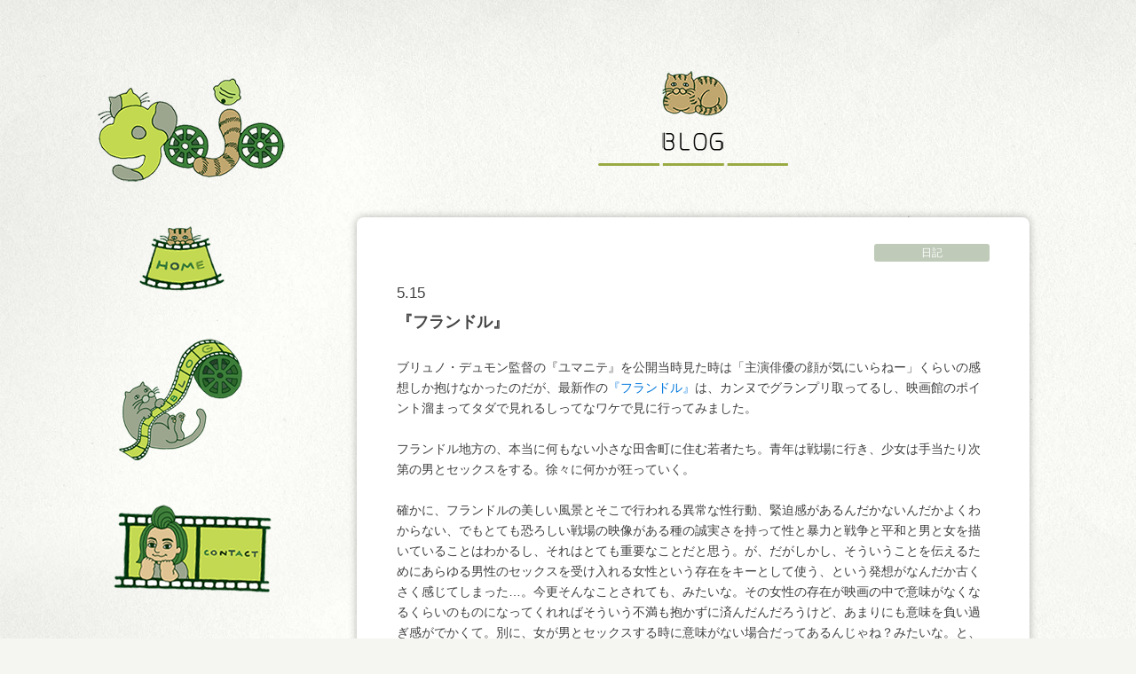

--- FILE ---
content_type: text/html; charset=UTF-8
request_url: http://gojogojo.com/gojo/2007/05/15/2770
body_size: 16493
content:
<!DOCTYPE html>
<html lang="ja">
<head>
<meta charset="utf-8">
<meta http-equiv="X-UA-Compatible" content="IE=edge">
<meta name="viewport" content="width=device-width, initial-scale=1">
<title>『フランドル』 | gojo</title>
<link rel="stylesheet" href="http://gojogojo.com/wp-content/themes/gojo/css/uikit.min.css" />
<link rel="stylesheet" href="http://gojogojo.com/wp-content/themes/gojo/style.css" />

<!-- All in One SEO Pack 2.3.12.1 by Michael Torbert of Semper Fi Web Design[186,193] -->
<meta name="description"  content="ブリュノ・デュモン監督の『ユマニテ』を公開当時見た時は「主演俳優の顔が気にいらねー」くらいの感想しか抱けなかったのだが、最新作の『フランドル』は、カンヌでグランプリ取ってるし、映画館のポイント溜まってタダで見れるしってなワケで見に行ってみました。 フランドル地方の、本当に何もない小さな田舎町に住む若者たち。青年は戦場に" />

<link rel="canonical" href="http://gojogojo.com/gojo/2007/05/15/2770" />
<meta property="og:title" content="『フランドル』 | gojo" />
<meta property="og:type" content="article" />
<meta property="og:url" content="http://gojogojo.com/gojo/2007/05/15/2770" />
<meta property="og:image" content="http://gojogojo.com/wp-content/uploads/2017/03/ogp.jpg" />
<meta property="og:site_name" content="gojo" />
<meta property="og:description" content="ブリュノ・デュモン監督の『ユマニテ』を公開当時見た時は「主演俳優の顔が気にいらねー」くらいの感想しか抱けなかったのだが、最新作の『フランドル』は、カンヌでグランプリ取ってるし、映画館のポイント溜まってタダで見れるしってなワケで見に行ってみました。 フランドル地方の、本当に何もない小さな田舎町に住む若者たち。青年は戦場に行き、少女は手当たり次第の男とセックスをする。徐々に何かが狂っていく。 確かに、フランドルの美しい風景とそこで行われる異常な性行動、緊迫感があるんだかないんだかよくわからない、でもとても恐ろしい戦場の映像がある種の誠実さを持って性と暴力と戦争と平和と男と女を描いていることはわかるし、それはとても重要なことだと思う。が、だがしかし、そういうことを伝えるためにあらゆる男性のセックスを受け入れる女性という存在をキーとして使う、という発想がなんだか古くさく感じてしまった...。今更そんなことされても、みたいな。その女性の存在が映画の中で意味がなくなるくらいのものになってくれればそういう不満も抱かずに済んだんだろうけど、あまりにも意味を負い過ぎ感がでかくて。別に、女が男とセックスする時に意味がない場合だってあるんじゃね？みたいな。と、こんなことを言うとまた「個人的感情で映画見過ぎ」と怒られるのかしらん...。 あと、監督の意図とは関係ないと思うが、チラシの説明文に「マリアのごとき少女の姿」って書いてあるのが笑えた。誰とでもやってくれたらそれだけでマリアかよ。勘弁。 あと、色んな映画を見てて思うけど、この辺りの土地の若い女の子ってミニスカート好きですよね。  渋谷センター街をひとりでフラフラ歩いてると、見知らぬ男性２人組から「お疲れ様でーす」と挨拶された。とりあえず、「あ、お疲れ」と返しておいたが、誰？" />
<meta property="article:published_time" content="2007-05-15T22:43:11Z" />
<meta property="article:modified_time" content="2007-05-15T22:43:11Z" />
<meta name="twitter:card" content="summary" />
<meta name="twitter:title" content="『フランドル』 | gojo" />
<meta name="twitter:description" content="ブリュノ・デュモン監督の『ユマニテ』を公開当時見た時は「主演俳優の顔が気にいらねー」くらいの感想しか抱けなかったのだが、最新作の『フランドル』は、カンヌでグランプリ取ってるし、映画館のポイント溜まってタダで見れるしってなワケで見に行ってみました。 フランドル地方の、本当に何もない小さな田舎町に住む若者たち。青年は戦場に行き、少女は手当たり次第の男とセックスをする。徐々に何かが狂っていく。 確かに、フランドルの美しい風景とそこで行われる異常な性行動、緊迫感があるんだかないんだかよくわからない、でもとても恐ろしい戦場の映像がある種の誠実さを持って性と暴力と戦争と平和と男と女を描いていることはわかるし、それはとても重要なことだと思う。が、だがしかし、そういうことを伝えるためにあらゆる男性のセックスを受け入れる女性という存在をキーとして使う、という発想がなんだか古くさく感じてしまった...。今更そんなことされても、みたいな。その女性の存在が映画の中で意味がなくなるくらいのものになってくれればそういう不満も抱かずに済んだんだろうけど、あまりにも意味を負い過ぎ感がでかくて。別に、女が男とセックスする時に意味がない場合だってあるんじゃね？みたいな。と、こんなことを言うとまた「個人的感情で映画見過ぎ」と怒られるのかしらん...。 あと、監督の意図とは関係ないと思うが、チラシの説明文に「マリアのごとき少女の姿」って書いてあるのが笑えた。誰とでもやってくれたらそれだけでマリアかよ。勘弁。 あと、色んな映画を見てて思うけど、この辺りの土地の若い女の子ってミニスカート好きですよね。  渋谷センター街をひとりでフラフラ歩いてると、見知らぬ男性２人組から「お疲れ様でーす」と挨拶された。とりあえず、「あ、お疲れ」と返しておいたが、誰？" />
<meta name="twitter:image" content="http://gojogojo.com/wp-content/uploads/2017/03/ogp.jpg" />
<meta itemprop="image" content="http://gojogojo.com/wp-content/uploads/2017/03/ogp.jpg" />
<!-- /all in one seo pack -->
<link rel='dns-prefetch' href='//s.w.org' />
		<script type="text/javascript">
			window._wpemojiSettings = {"baseUrl":"https:\/\/s.w.org\/images\/core\/emoji\/2.2.1\/72x72\/","ext":".png","svgUrl":"https:\/\/s.w.org\/images\/core\/emoji\/2.2.1\/svg\/","svgExt":".svg","source":{"concatemoji":"http:\/\/gojogojo.com\/wp-includes\/js\/wp-emoji-release.min.js?ver=4.7.29"}};
			!function(t,a,e){var r,n,i,o=a.createElement("canvas"),l=o.getContext&&o.getContext("2d");function c(t){var e=a.createElement("script");e.src=t,e.defer=e.type="text/javascript",a.getElementsByTagName("head")[0].appendChild(e)}for(i=Array("flag","emoji4"),e.supports={everything:!0,everythingExceptFlag:!0},n=0;n<i.length;n++)e.supports[i[n]]=function(t){var e,a=String.fromCharCode;if(!l||!l.fillText)return!1;switch(l.clearRect(0,0,o.width,o.height),l.textBaseline="top",l.font="600 32px Arial",t){case"flag":return(l.fillText(a(55356,56826,55356,56819),0,0),o.toDataURL().length<3e3)?!1:(l.clearRect(0,0,o.width,o.height),l.fillText(a(55356,57331,65039,8205,55356,57096),0,0),e=o.toDataURL(),l.clearRect(0,0,o.width,o.height),l.fillText(a(55356,57331,55356,57096),0,0),e!==o.toDataURL());case"emoji4":return l.fillText(a(55357,56425,55356,57341,8205,55357,56507),0,0),e=o.toDataURL(),l.clearRect(0,0,o.width,o.height),l.fillText(a(55357,56425,55356,57341,55357,56507),0,0),e!==o.toDataURL()}return!1}(i[n]),e.supports.everything=e.supports.everything&&e.supports[i[n]],"flag"!==i[n]&&(e.supports.everythingExceptFlag=e.supports.everythingExceptFlag&&e.supports[i[n]]);e.supports.everythingExceptFlag=e.supports.everythingExceptFlag&&!e.supports.flag,e.DOMReady=!1,e.readyCallback=function(){e.DOMReady=!0},e.supports.everything||(r=function(){e.readyCallback()},a.addEventListener?(a.addEventListener("DOMContentLoaded",r,!1),t.addEventListener("load",r,!1)):(t.attachEvent("onload",r),a.attachEvent("onreadystatechange",function(){"complete"===a.readyState&&e.readyCallback()})),(r=e.source||{}).concatemoji?c(r.concatemoji):r.wpemoji&&r.twemoji&&(c(r.twemoji),c(r.wpemoji)))}(window,document,window._wpemojiSettings);
		</script>
		<style type="text/css">
img.wp-smiley,
img.emoji {
	display: inline !important;
	border: none !important;
	box-shadow: none !important;
	height: 1em !important;
	width: 1em !important;
	margin: 0 .07em !important;
	vertical-align: -0.1em !important;
	background: none !important;
	padding: 0 !important;
}
</style>
<link rel='https://api.w.org/' href='http://gojogojo.com/wp-json/' />
<link rel="EditURI" type="application/rsd+xml" title="RSD" href="http://gojogojo.com/xmlrpc.php?rsd" />
<link rel="wlwmanifest" type="application/wlwmanifest+xml" href="http://gojogojo.com/wp-includes/wlwmanifest.xml" /> 
<link rel='prev' title='『クイーン』' href='http://gojogojo.com/gojo/2007/05/14/2769' />
<link rel='next' title='サラサラサラ' href='http://gojogojo.com/gojo/2007/05/16/2771' />
<meta name="generator" content="WordPress 4.7.29" />
<link rel='shortlink' href='http://gojogojo.com/?p=2770' />
<link rel="alternate" type="application/json+oembed" href="http://gojogojo.com/wp-json/oembed/1.0/embed?url=http%3A%2F%2Fgojogojo.com%2Fgojo%2F2007%2F05%2F15%2F2770" />
<link rel="alternate" type="text/xml+oembed" href="http://gojogojo.com/wp-json/oembed/1.0/embed?url=http%3A%2F%2Fgojogojo.com%2Fgojo%2F2007%2F05%2F15%2F2770&#038;format=xml" />
</head>
<body class="">
<div class="wrapper">

<div class="mainwrapper cf">
  <header id="header" class="header-area relative">

    <nav class="header-box header-nav">

      <h1 class="header-logo"><a href="http://gojogojo.com"><img src="http://gojogojo.com/wp-content/themes/gojo/img/logo.png" alt="gojo"></a></h1>

      <div class="menuarea">

        <ul class="menu-box uk-list cf">
          <li class="uk-hidden-large"><a href="http://gojogojo.com"><img src="http://gojogojo.com/wp-content/themes/gojo/img/logo.png" alt="gojo"></a></li>
          <li><a href="http://gojogojo.com/top/"><img src="http://gojogojo.com/wp-content/themes/gojo/img/menu1.png" alt="HOME"></a></li>
          <li><a href="http://gojogojo.com/blog/"><img src="http://gojogojo.com/wp-content/themes/gojo/img/menu2.png" alt="BLOG"></a></li>
          <li><a href="http://gojogojo.com/contact/"><img src="http://gojogojo.com/wp-content/themes/gojo/img/menu3.png" alt="CONTACT"></a></li>
        </ul>

      </div>
      <a class="sp-nabbtn showMenuBtn uk-navbar-toggle uk-hidden-large"></a>
      <a class="sp-removebtn showMenuBtn uk-icon-remove uk-hidden-large"></a>

    </nav><!-- /navigation -->

  </header><!-- /header -->
  <section class="content-area mbXL">
    <h2 class="pagetitle mbM"><img src="http://gojogojo.com/wp-content/themes/gojo/img/blog_title.png" alt="BLOG"></h2>
    <div class="blog-area">
            <div class="blog-contentarea">
        <ul class="blog-cat-box uk-list cf">
          <ul class="post-categories">
	<li><a href="http://gojogojo.com/gojo/category/diary" rel="category tag">日記</a></li></ul>        </ul>
        <div class="blog-date">5.15</div>
        <h2 class="blog-title">『フランドル』</h2>
        <div class="blog-textarea">
<p>
ブリュノ・デュモン監督の『ユマニテ』を公開当時見た時は「主演俳優の顔が気にいらねー」くらいの感想しか抱けなかったのだが、最新作の<a href="http://www.flandres-movie.com/">『フランドル』</a>は、カンヌでグランプリ取ってるし、映画館のポイント溜まってタダで見れるしってなワケで見に行ってみました。<br />
<br />フランドル地方の、本当に何もない小さな田舎町に住む若者たち。青年は戦場に行き、少女は手当たり次第の男とセックスをする。徐々に何かが狂っていく。<br />
<br />確かに、フランドルの美しい風景とそこで行われる異常な性行動、緊迫感があるんだかないんだかよくわからない、でもとても恐ろしい戦場の映像がある種の誠実さを持って性と暴力と戦争と平和と男と女を描いていることはわかるし、それはとても重要なことだと思う。が、だがしかし、そういうことを伝えるためにあらゆる男性のセックスを受け入れる女性という存在をキーとして使う、という発想がなんだか古くさく感じてしまった&#8230;。今更そんなことされても、みたいな。その女性の存在が映画の中で意味がなくなるくらいのものになってくれればそういう不満も抱かずに済んだんだろうけど、あまりにも意味を負い過ぎ感がでかくて。別に、女が男とセックスする時に意味がない場合だってあるんじゃね？みたいな。と、こんなことを言うとまた「個人的感情で映画見過ぎ」と怒られるのかしらん&#8230;。<br />
<br />あと、監督の意図とは関係ないと思うが、チラシの説明文に「マリアのごとき少女の姿」って書いてあるのが笑えた。誰とでもやってくれたらそれだけでマリアかよ。勘弁。<br />
<br />あと、色んな映画を見てて思うけど、この辺りの土地の若い女の子ってミニスカート好きですよね。
</p>
<p>
渋谷センター街をひとりでフラフラ歩いてると、見知らぬ男性２人組から「お疲れ様でーす」と挨拶された。とりあえず、「あ、お疲れ」と返しておいたが、誰？</p>
        </div>
      </div>
    </div>
  </section><!-- .content-area -->

  <div class="sidebox">
    <div class="category-box">
      <h4 class="category-box-title"><img src="http://gojogojo.com/wp-content/themes/gojo/img/category-title.png" alt="CATEGORY"></h4>
      <ul class="uk-list">

	<li class="cat-item cat-item-2"><a href="http://gojogojo.com/gojo/category/diary" >日記</a>
</li>
	<li class="cat-item cat-item-3"><a href="http://gojogojo.com/gojo/category/movie" >映画</a>
</li>
	<li class="cat-item cat-item-4"><a href="http://gojogojo.com/gojo/category/%e7%8c%ab" >猫</a>
</li>

      </ul>
    </div>
  </div>

</div><!-- .mainwrapper -->

<footer class="footer-area">
  <div class="totop"><a class="uk-icon-arrow-up" href="#" data-uk-smooth-scroll></a></div>
  <div class="uk-container uk-container-center cf">
    <div class="footer-logo"><h3><a href="http://gojogojo.com"><img src="http://gojogojo.com/wp-content/themes/gojo/img/footer_logo.png" alt="gojo"></a></h3></div>
    <ul class="footer-linkarea uk-list cf">
      <li><a href="http://gojogojo.com/top/">HOME</a></li>
      <li><a href="http://gojogojo.com/blog/">BLOG</a></li>
      <li><a href="http://gojogojo.com/contact/">CONTACT</a></li>
    </ul>
    <div class="footer-copyright">copyright &copy; 2017 gojo All Rights Reserved.</div>
  </div>
</footer>
</div><!-- .wrapper -->

<script src="https://code.jquery.com/jquery-2.2.4.min.js" integrity="sha256-BbhdlvQf/xTY9gja0Dq3HiwQF8LaCRTXxZKRutelT44=" crossorigin="anonymous"></script>
<script src="http://gojogojo.com/wp-content/themes/gojo/js/uikit.min.js"></script>
<script src="http://gojogojo.com/wp-content/themes/gojo/js/core/core.min.js"></script>
<script src="http://gojogojo.com/wp-content/themes/gojo/js/masonry.pkgd.min.js"></script>
<script src="http://gojogojo.com/wp-content/themes/gojo/js/imagesloaded.min.js"></script>
<script src="http://gojogojo.com/wp-content/themes/gojo/js/main.js"></script>
<script type='text/javascript' src='http://gojogojo.com/wp-includes/js/wp-embed.min.js?ver=4.7.29'></script>
</body>
</html>

--- FILE ---
content_type: application/javascript
request_url: http://gojogojo.com/wp-content/themes/gojo/js/main.js
body_size: 794
content:
$(function(){

  var $container = $('#masonry-area');

  $container.imagesLoaded(function(){
    $container.masonry({
      columnWidth: '.grid-sizer',
      itemSelector: '.masonry-box',
      isAnimated : true,
      gutter: '.gutter-sizer',
      animationOptions: {
        duration: 400
      }
    });
  });

  $('.showMenuBtn').click(function(){
    if($('body').hasClass("showMenu")){
      $('body').removeClass("showMenu");
    }else{
      $('body').addClass("showMenu");
    }
  });

// トップへ戻るボタンの表示／非表示
  $(window).scroll(function(){
    if($(this).scrollTop() > 400) {
      $('body').addClass("pagetop-showing");
    }else{
      if($('body').hasClass("pagetop-showing")){
        $('body').removeClass("pagetop-showing");
      }
    }
  });

});